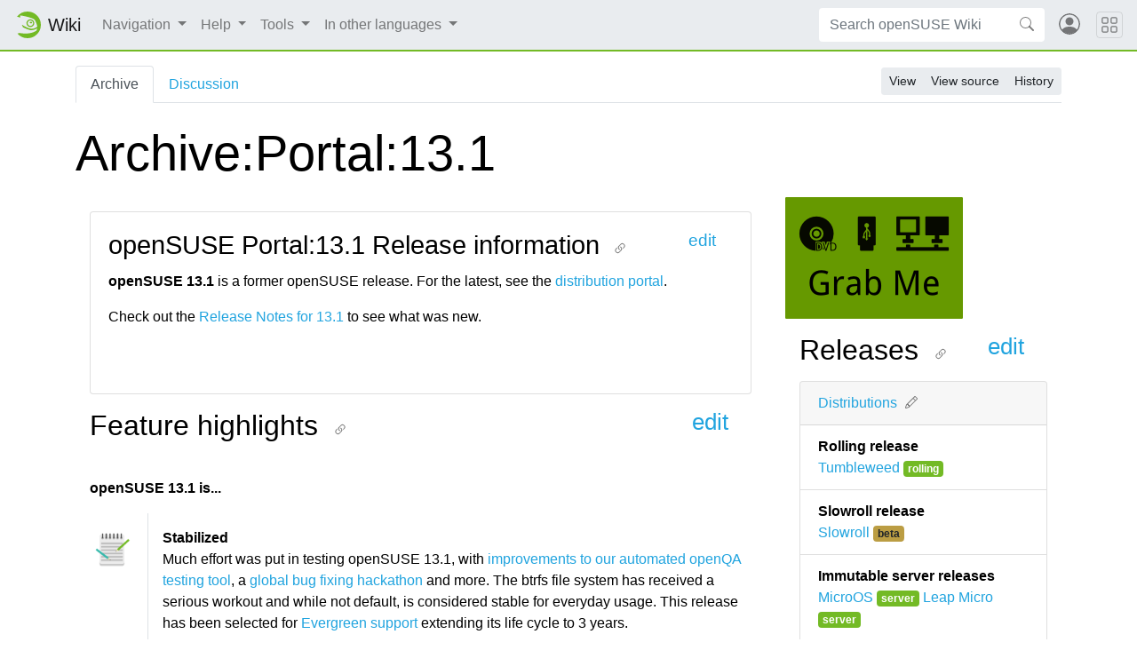

--- FILE ---
content_type: text/html; charset=UTF-8
request_url: https://en.opensuse.org/Archive:Portal:13.1
body_size: 10938
content:
<!DOCTYPE html>
<html class="client-nojs" lang="en" dir="ltr">
<head>
<meta charset="UTF-8"/>
<title>Archive:Portal:13.1 - openSUSE Wiki</title>
<script>document.documentElement.className="client-js";RLCONF={"wgBreakFrames":!1,"wgSeparatorTransformTable":["",""],"wgDigitTransformTable":["",""],"wgDefaultDateFormat":"dmy","wgMonthNames":["","January","February","March","April","May","June","July","August","September","October","November","December"],"wgRequestId":"b47693024735adb91946c940","wgCSPNonce":!1,"wgCanonicalNamespace":"Archive","wgCanonicalSpecialPageName":!1,"wgNamespaceNumber":104,"wgPageName":"Archive:Portal:13.1","wgTitle":"Portal:13.1","wgCurRevisionId":189998,"wgRevisionId":189998,"wgArticleId":9970,"wgIsArticle":!0,"wgIsRedirect":!1,"wgAction":"view","wgUserName":null,"wgUserGroups":["*"],"wgCategories":["Applications","Distribution history","13.1"],"wgPageContentLanguage":"en","wgPageContentModel":"wikitext","wgRelevantPageName":"Archive:Portal:13.1","wgRelevantArticleId":9970,"wgIsProbablyEditable":!1,"wgRelevantPageIsProbablyEditable":!1,"wgRestrictionEdit":[],"wgRestrictionMove":[]};RLSTATE={
"site.styles":"ready","noscript":"ready","user.styles":"ready","user":"ready","user.options":"loading"};RLPAGEMODULES=["site","mediawiki.page.ready"];</script>
<script>(RLQ=window.RLQ||[]).push(function(){mw.loader.implement("user.options@1hzgi",function($,jQuery,require,module){/*@nomin*/mw.user.tokens.set({"patrolToken":"+\\","watchToken":"+\\","csrfToken":"+\\"});
});});</script>
<script async="" src="/load.php?lang=en&amp;modules=startup&amp;only=scripts&amp;raw=1&amp;skin=chameleon"></script>
<link rel="stylesheet" href="https://static.opensuse.org/chameleon-3.0/dist/css/chameleon.css"/><link rel="stylesheet" href="https://static.opensuse.org/chameleon-3.0/dist/css/chameleon-wiki.css"/>
<meta name="ResourceLoaderDynamicStyles" content=""/>
<link rel="stylesheet" href="/load.php?lang=en&amp;modules=site.styles&amp;only=styles&amp;skin=chameleon"/>
<meta name="generator" content="MediaWiki 1.37.6"/>
<meta name="format-detection" content="telephone=no"/>
<meta name="viewport" content="width=device-width, initial-scale=1"/>
<link rel="apple-touch-icon" href="https://static.opensuse.org/favicon-192.png"/>
<link rel="shortcut icon" href="https://static.opensuse.org/favicon.ico"/>
<link rel="search" type="application/opensearchdescription+xml" href="/opensearch_desc.php" title="openSUSE Wiki (en)"/>
<link rel="EditURI" type="application/rsd+xml" href="https://en.opensuse.org/api.php?action=rsd"/>
<link rel="license" href="https://www.gnu.org/licenses/fdl-1.2.html"/>
<link rel="alternate" type="application/atom+xml" title="openSUSE Wiki Atom feed" href="/index.php?title=Special:RecentChanges&amp;feed=atom"/>
</head>
<body class="mediawiki ltr sitedir-ltr mw-hide-empty-elt ns-104 ns-subject page-Archive_Portal_13_1 rootpage-Archive_Portal_13_1 skin-chameleon action-view">
<!-- Navbar -->
<nav class="navbar navbar-expand-md sticky-top noprint">
    <a class="navbar-brand" href="/">
		<img src="https://static.opensuse.org/favicon.svg" class="d-inline-block align-top" alt="🦎" title="openSUSE" width="30" height="30">
		<span class="l10n" data-msg-id="wiki">Wiki</span>
    </a>

    <button class="navbar-toggler" type="button" data-toggle="collapse" data-target="#navbar-collapse"><svg width="1em" height="1em" viewBox="0 0 16 16" fill="currentColor" xmlns="http://www.w3.org/2000/svg"><path fill-rule="evenodd" d="M2.5 11.5A.5.5 0 0 1 3 11h10a.5.5 0 0 1 0 1H3a.5.5 0 0 1-.5-.5zm0-4A.5.5 0 0 1 3 7h10a.5.5 0 0 1 0 1H3a.5.5 0 0 1-.5-.5zm0-4A.5.5 0 0 1 3 3h10a.5.5 0 0 1 0 1H3a.5.5 0 0 1-.5-.5z"></path></svg></button>

    <div id="navbar-collapse" class="collapse navbar-collapse">
        <ul class="navbar-nav mr-auto">
            
<!-- Navigation -->
<li class="nav-item dropdown">
    <a class="nav-link dropdown-toggle" data-toggle="dropdown" href="#" >
		Navigation	</a>
            <div class="dropdown-menu">
			<a href="/Main_Page" id="n-Home" class="dropdown-item">Home</a><a href="/Portal:Project" id="n-Project" class="dropdown-item">Project</a><a href="/Portal:Distribution" id="n-Distribution" class="dropdown-item">Distribution</a><a href="/Portal:Support" id="n-Support" class="dropdown-item">Support</a><a href="/openSUSE:Communication_channels" id="n-Contact" class="dropdown-item">Contact</a><a href="/openSUSE:Category_browse" id="n-Site-map" class="dropdown-item">Site map</a>                    </div>
    </li>

<!-- /Navigation -->

<!-- Help -->
<li class="nav-item dropdown">
    <a class="nav-link dropdown-toggle" data-toggle="dropdown" href="#" >
		Help	</a>
            <div class="dropdown-menu">
			<a href="/Portal:Wiki" id="n-Wiki" class="dropdown-item">Wiki</a><a href="/Help:Concept" id="n-Create-a-Page" class="dropdown-item">Create a Page</a><a href="/Help:Editing" id="n-Change-a-Page" class="dropdown-item">Change a Page</a><a href="/Help:Search" id="n-Find-a-Page" class="dropdown-item">Find a Page</a>                    </div>
    </li>

<!-- /Help -->

<!-- TOOLBOX -->
<li class="nav-item dropdown">
    <a class="nav-link dropdown-toggle" data-toggle="dropdown" href="#" >
		Tools	</a>
            <div class="dropdown-menu">
			<a href="/Special:WhatLinksHere/Archive:Portal:13.1" id="t-whatlinkshere" class="dropdown-item" title="A list of all wiki pages that link here [j]" accesskey="j">What links here</a><a href="/Special:RecentChangesLinked/Archive:Portal:13.1" id="t-recentchangeslinked" rel="nofollow" class="dropdown-item" title="Recent changes in pages linked from this page [k]" accesskey="k">Related changes</a><a href="/Special:SpecialPages" id="t-specialpages" class="dropdown-item" title="A list of all special pages [q]" accesskey="q">Special pages</a><a href="javascript:print();" id="t-print" rel="alternate" class="dropdown-item" title="Printable version of this page [p]" accesskey="p">Printable version</a><a href="/index.php?title=Archive:Portal:13.1&amp;oldid=189998" id="t-permalink" class="dropdown-item" title="Permanent link to this revision of the page">Permanent link</a><a href="/index.php?title=Archive:Portal:13.1&amp;action=info" id="t-info" class="dropdown-item" title="More information about this page">Page information</a>                    </div>
    </li>

<!-- /TOOLBOX -->

<!-- LANGUAGES -->
<li class="nav-item dropdown">
    <a class="nav-link dropdown-toggle" data-toggle="dropdown" href="#" >
		In other languages	</a>
            <div class="dropdown-menu">
			<a href="http://cs.opensuse.org/Archive:Portal:13.1" title="Archive:Portal:13.1 – čeština" class="dropdown-item" link-class="interlanguage-link-target" lang="cs" hreflang="cs">Čeština</a><a href="http://de.opensuse.org/Archive:Portal:13.1" title="Archive:Portal:13.1 – Deutsch" class="dropdown-item" link-class="interlanguage-link-target" lang="de" hreflang="de">Deutsch</a><a href="http://el.opensuse.org/Archive:Portal:13.1" title="Archive:Portal:13.1 – Ελληνικά" class="dropdown-item" link-class="interlanguage-link-target" lang="el" hreflang="el">Ελληνικά</a><a href="http://es.opensuse.org/Archive:Portal:13.1" title="Archive:Portal:13.1 – español" class="dropdown-item" link-class="interlanguage-link-target" lang="es" hreflang="es">Español</a><a href="http://fr.opensuse.org/Archive:Portal:13.1" title="Archive:Portal:13.1 – français" class="dropdown-item" link-class="interlanguage-link-target" lang="fr" hreflang="fr">Français</a><a href="http://is.opensuse.org/Archive:Portal:13.1" title="Archive:Portal:13.1 – íslenska" class="dropdown-item" link-class="interlanguage-link-target" lang="is" hreflang="is">Íslenska</a><a href="http://it.opensuse.org/Archive:Portal:13.1" title="Archive:Portal:13.1 – italiano" class="dropdown-item" link-class="interlanguage-link-target" lang="it" hreflang="it">Italiano</a><a href="http://hu.opensuse.org/Archive:Portal:13.1" title="Archive:Portal:13.1 – magyar" class="dropdown-item" link-class="interlanguage-link-target" lang="hu" hreflang="hu">Magyar</a><a href="http://nl.opensuse.org/Archive:Portal:13.1" title="Archive:Portal:13.1 – Nederlands" class="dropdown-item" link-class="interlanguage-link-target" lang="nl" hreflang="nl">Nederlands</a><a href="http://pl.opensuse.org/Archive:Portal:13.1" title="Archive:Portal:13.1 – polski" class="dropdown-item" link-class="interlanguage-link-target" lang="pl" hreflang="pl">Polski</a><a href="http://pt.opensuse.org/Archive:Portal:13.1" title="Archive:Portal:13.1 – português" class="dropdown-item" link-class="interlanguage-link-target" lang="pt" hreflang="pt">Português</a><a href="http://ru.opensuse.org/Archive:Portal:13.1" title="Archive:Portal:13.1 – русский" class="dropdown-item" link-class="interlanguage-link-target" lang="ru" hreflang="ru">Русский</a><a href="http://fi.opensuse.org/Archive:Portal:13.1" title="Archive:Portal:13.1 – suomi" class="dropdown-item" link-class="interlanguage-link-target" lang="fi" hreflang="fi">Suomi</a><a href="http://sv.opensuse.org/Archive:Portal:13.1" title="Archive:Portal:13.1 – svenska" class="dropdown-item" link-class="interlanguage-link-target" lang="sv" hreflang="sv">Svenska</a><a href="http://tr.opensuse.org/Archive:Portal:13.1" title="Archive:Portal:13.1 – Türkçe" class="dropdown-item" link-class="interlanguage-link-target" lang="tr" hreflang="tr">Türkçe</a><a href="http://vi.opensuse.org/Archive:Portal:13.1" title="Archive:Portal:13.1 – Tiếng Việt" class="dropdown-item" link-class="interlanguage-link-target" lang="vi" hreflang="vi">Tiếng Việt</a><a href="http://ja.opensuse.org/Archive:Portal:13.1" title="Archive:Portal:13.1 – 日本語" class="dropdown-item" link-class="interlanguage-link-target" lang="ja" hreflang="ja">日本語</a><a href="http://zh.opensuse.org/Archive:Portal:13.1" title="Archive:Portal:13.1 – 中文" class="dropdown-item" link-class="interlanguage-link-target" lang="zh" hreflang="zh">中文</a><a href="http://zh-tw.opensuse.org/Archive:Portal:13.1" title="Archive:Portal:13.1 – 中文（台灣）" class="dropdown-item" link-class="interlanguage-link-target" lang="zh-Hant-TW" hreflang="zh-Hant-TW">中文（台灣）</a>                    </div>
    </li>

<!-- /LANGUAGES -->
		</ul>

		<form action="/index.php" id="searchform" class="form-inline mr-md-2">
	<div class="input-group">
		<input type="search" name="search" placeholder="Search openSUSE Wiki" autocapitalize="sentences" title="Search openSUSE Wiki [f]" accesskey="f" id="searchInput" class="form-control" style="border: 0;"/>		<div class="input-group-append">
			<button class="btn btn-secondary" type="submit">
				<svg class="bi bi-search" width="1em" height="1em" viewBox="0 0 16 16" fill="currentColor" xmlns="http://www.w3.org/2000/svg">
					<path fill-rule="evenodd" d="M10.442 10.442a1 1 0 0 1 1.415 0l3.85 3.85a1 1 0 0 1-1.414 1.415l-3.85-3.85a1 1 0 0 1 0-1.415z"/>
					<path fill-rule="evenodd" d="M6.5 12a5.5 5.5 0 1 0 0-11 5.5 5.5 0 0 0 0 11zM13 6.5a6.5 6.5 0 1 1-13 0 6.5 6.5 0 0 1 13 0z"/>
				</svg>
			</button>
		</div>
	</div>
</form>

		<ul id="user-menu" class="navbar-nav">
			<!-- User Menu -->
							<li class="nav-item">
					<a id="login-modal-toggle" class="nav-link" href="#" data-toggle="modal" data-target="#login-modal" title="Log in">
					<svg class="avatar" viewBox="0 0 16 16" fill="currentColor" xmlns="http://www.w3.org/2000/svg">
						<path d="M13.468 12.37C12.758 11.226 11.195 10 8 10s-4.757 1.225-5.468 2.37A6.987 6.987 0 0 0 8 15a6.987 6.987 0 0 0 5.468-2.63z"/>
						<path fill-rule="evenodd" d="M8 9a3 3 0 1 0 0-6 3 3 0 0 0 0 6z"/>
						<path fill-rule="evenodd" d="M8 1a7 7 0 1 0 0 14A7 7 0 0 0 8 1zM0 8a8 8 0 1 1 16 0A8 8 0 0 1 0 8z"/>
					</svg>
						<span class="d-md-none">Log in</span>
					</a>
				</li>
					</ul>
    </div>

	<button class="navbar-toggler megamenu-toggler" type="button" data-toggle="collapse" data-target="#megamenu" aria-expanded="true">
		<svg class="bi bi-grid" width="1em" height="1em" viewBox="0 0 16 16" fill="currentColor" xmlns="http://www.w3.org/2000/svg">
			<path fill-rule="evenodd" d="M1 2.5A1.5 1.5 0 0 1 2.5 1h3A1.5 1.5 0 0 1 7 2.5v3A1.5 1.5 0 0 1 5.5 7h-3A1.5 1.5 0 0 1 1 5.5v-3zM2.5 2a.5.5 0 0 0-.5.5v3a.5.5 0 0 0 .5.5h3a.5.5 0 0 0 .5-.5v-3a.5.5 0 0 0-.5-.5h-3zm6.5.5A1.5 1.5 0 0 1 10.5 1h3A1.5 1.5 0 0 1 15 2.5v3A1.5 1.5 0 0 1 13.5 7h-3A1.5 1.5 0 0 1 9 5.5v-3zm1.5-.5a.5.5 0 0 0-.5.5v3a.5.5 0 0 0 .5.5h3a.5.5 0 0 0 .5-.5v-3a.5.5 0 0 0-.5-.5h-3zM1 10.5A1.5 1.5 0 0 1 2.5 9h3A1.5 1.5 0 0 1 7 10.5v3A1.5 1.5 0 0 1 5.5 15h-3A1.5 1.5 0 0 1 1 13.5v-3zm1.5-.5a.5.5 0 0 0-.5.5v3a.5.5 0 0 0 .5.5h3a.5.5 0 0 0 .5-.5v-3a.5.5 0 0 0-.5-.5h-3zm6.5.5A1.5 1.5 0 0 1 10.5 9h3a1.5 1.5 0 0 1 1.5 1.5v3a1.5 1.5 0 0 1-1.5 1.5h-3A1.5 1.5 0 0 1 9 13.5v-3zm1.5-.5a.5.5 0 0 0-.5.5v3a.5.5 0 0 0 .5.5h3a.5.5 0 0 0 .5-.5v-3a.5.5 0 0 0-.5-.5h-3z"/>
		</svg>
	</button>
</nav>

<div id="megamenu" class="megamenu collapse"></div>

<!-- Main Wrap -->
<div id="main-wrap" class="main-wrap">
	<div class="container">
		<div class="row">
			<div id="main" class="col-12">
				<!-- Page Header -->
<header id="mw-head" class="my-3 noprint">

<!-- Tabs for talk page and language variants -->
<ul id="namespaces" class="nav nav-tabs">
			<li class="nav-item">
			<a class="nav-link active" href="/Archive:Portal:13.1" >
				Archive			</a>
		</li>
			<li class="nav-item">
			<a class="nav-link " href="/index.php?title=Archive_Talk:Portal:13.1&amp;action=edit&amp;redlink=1"  title="Discussion about the content page [t]" accesskey="t">
				Discussion			</a>
		</li>
		</ul>

<!-- Page Actions -->
	<div id="actions" class="btn-toolbar d-flex flex-row-reverse" role="toolbar" aria-label="Toolbar with button groups">
		<div class="btn-group btn-group-sm" role="group">
							<a class="btn btn-secondary" href="/Archive:Portal:13.1" >View</a>
							<a class="btn btn-secondary" href="/index.php?title=Archive:Portal:13.1&amp;action=edit"  title="This page is protected.&#10;You can view its source [e]" accesskey="e">View source</a>
							<a class="btn btn-secondary" href="/index.php?title=Archive:Portal:13.1&amp;action=history"  title="Past revisions of this page [h]" accesskey="h">History</a>
								</div>
	</div>
</header>
<!-- /header -->
				<!-- content -->
<main id="content" class="mw-body mb-5">
	<a id="top"></a>
	<div id="mw-js-message" style="display:none;"></div>
		<!-- firstHeading -->
	<h1 id="firstHeading" class="firstHeading display-4 my-3">
		<span dir="auto">Archive:Portal:13.1</span>
	</h1>
	<!-- /firstHeading -->
	<!-- bodyContent -->
	<div id="bodyContent">
						<!-- subtitle -->
		<div id="contentSub"></div>
		<!-- /subtitle -->
								<!-- jumpto -->
		<div id="jump-to-nav" class="mw-jump">
			Jump to: <a href="#mw-head">navigation</a>,
			<a href="#p-search">search</a>
		</div>
		<!-- /jumpto -->
				<!-- bodycontent -->
		<div id="mw-content-text" class="mw-body-content mw-content-ltr" lang="en" dir="ltr"><div class="mw-parser-output"><div class="grid_11" style="width:70%; float:left">
<div class="box single-margin">
<h2 class="box-header"><span id="openSUSE_Portal:13.1_Release_information.0Aedit"></span><span class="mw-headline" id="openSUSE_Portal:13.1_Release_information_edit"><big>openSUSE Portal:13.1 Release information</big>
<span class="box-header-span"><a rel="nofollow" class="external text" href="https://en.opensuse.org/index.php?title=Archive:Portal:13.1/Intro&amp;action=edit">edit</a></span></span></h2>
<p><b>openSUSE 13.1</b> is a former openSUSE release. For the latest, see the <a href="/Portal:Distribution" title="Portal:Distribution">distribution portal</a>.
</p><p>Check out the <a rel="nofollow" class="external text" href="http://www.suse.com/releasenotes/i386/openSUSE/13.1/">Release Notes for 13.1</a> to see what was new.
</p><p><br />
</p>
<div class="noprint box-footer"><b></b></div>
</div>
<div class="box single-margin">
<h2 class="box-header"><span id="Feature_highlights.0Aedit"></span><span class="mw-headline" id="Feature_highlights_edit">Feature highlights
<span class="box-header-span"><a rel="nofollow" class="external text" href="https://en.opensuse.org/index.php?title=Archive:Portal:13.1/Features&amp;action=edit">edit</a></span></span></h2>
<p><br />
<b>openSUSE 13.1 is...</b>
</p>
<div class="row">
<div class="col-auto p-3"><img alt="Icon-wiki.png" src="/images/3/30/Icon-wiki.png" decoding="async" width="48" height="48" /></div>
<div class="p-3 col border border-top-0 border-bottom-0 border-right-0"><b>Stabilized</b><br />
Much effort was put in testing openSUSE 13.1, with <a rel="nofollow" class="external text" href="https://lizards.opensuse.org/2013/06/06/openqa-in-opensuse/">improvements to our automated openQA testing tool</a>, a <a rel="nofollow" class="external text" href="https://news.opensuse.org/2013/10/15/betapizza-hackaton-results/">global bug fixing hackathon</a> and more. The btrfs file system has received a serious workout and while not default, is considered stable for everyday usage. This release has been selected for <a rel="nofollow" class="external text" href="https://news.opensuse.org/2013/08/26/upcoming-opensuse-13-1-will-be-kept-evergreen/">Evergreen support</a> extending its life cycle to 3 years.</div> 
<div style="clear:left"></div> 
</div>
<div class="row">
<div class="col-auto p-3"><img alt="Icon-network.png" src="/images/7/7e/Icon-network.png" decoding="async" width="48" height="48" /></div>
<div class="p-3 col border border-top-0 border-bottom-0 border-right-0"><b>Networked</b>
This release introduces the latest OpenStack Havana with almost 400 new features; web server admins will appreciate the latest Apache, MySQL and MariaDB updates. Web developers benefit from an updated Ruby 2.0 on Rails 4 with improvements from core classes to better caching in the Rails framework; and the latest php 5.4.2 comes with a built-in testing server. End users can now mount Amazon S3 buckets as local file systems and use much improved Samba 4.1 with better Windows domains support.</div> 
<div style="clear:left"></div> 
</div>
<div class="row">
<div class="col-auto p-3"><img alt="Icon-distribution.png" src="/images/d/d0/Icon-distribution.png" decoding="async" width="48" height="50" /></div>
<div class="p-3 col border border-top-0 border-bottom-0 border-right-0"><b>Evolved</b><br />
openSUSE moves forward with AArch64, making openSUSE ready for development on the upcoming generation of 64bit ARM devices. 32bit ARM support has been heavily improved and a special Raspberry Pi build for openSUSE is available. This release also delivers GCC 4.8 with new error reporting abilities, the latest glibc supporting AArch64, C11 and Intel TSX Lock Elision, the new SDL2 and Qt 5.1, bringing QML and C++11 features to developers.</div> 
<div style="clear:left"></div> 
</div>
<div class="row">
<div class="col-auto p-3"><img alt="Icon-cleanup.png" src="/images/6/6a/Icon-cleanup.png" decoding="async" width="48" height="48" /></div>
<div class="p-3 col border border-top-0 border-bottom-0 border-right-0"><b>Polished</b><br />
openSUSE 13.1 comes with much improved font hinting thanks to the new font engine in Freetype 2.5. YaST has been ported to Ruby, opening contribution up to a large number of skilled developers. In this release, ActiveDoc replaces doc.opensuse.org and the majority of packaged documents in openSUSE, lowering the barrier to contribution.</div> 
<div style="clear:left"></div> 
</div>
<div class="row">
<div class="col-auto p-3"><img alt="Preferences-system-performance.png" src="/images/d/da/Preferences-system-performance.png" decoding="async" width="48" height="48" /></div>
<div class="p-3 col border border-top-0 border-bottom-0 border-right-0"><b>Faster</b><br />
New is accelerated video with VDPAU support in MESA and an optimized version of glibc for 32bit systems. Linux 3.11 includes work on <a rel="nofollow" class="external text" href="http://git.kernel.org/cgit/linux/kernel/git/torvalds/linux.git/commit/?id=75485363ce8552698bfb9970d901f755d5713cca">'page reclaim'</a>, maintaining performance during disk operations.</div> 
<div style="clear:left"></div> 
</div>
<div class="row">
<div class="col-auto p-3"><img alt="Icon-feature.png" src="/images/8/84/Icon-feature.png" decoding="async" width="48" height="48" /></div>
<div class="p-3 col border border-top-0 border-bottom-0 border-right-0"><b>Feature-full</b><br />
Desktop users will appreciate the Android devices integration in the KDE file manager, shell and in music player Amarok. Artists have to try out the new Krita improvements with textured painting, greyscale masks &amp; selections and more. GNOME Shell introduces a redesign of the system status bar and Header Bars in many applications, making better use of screen space. Enlightenment now also has an openSUSE theme.</div> 
<div style="clear:left"></div> 
</div>
<div class="row">
<div class="col-auto p-3"><img alt="Icon-new.png" src="/images/6/66/Icon-new.png" decoding="async" width="48" height="48" /></div>
<div class="p-3 col border border-top-0 border-bottom-0 border-right-0"><b>Innovative</b><br />
This release comes with a number of experimental technologies to try out. This includes preliminary Wayland support with Weston compositor in GNOME Shell and KDE Plasma Desktop as well as improved support for Ultra high-resolution in applications and shells. New is also the LightDM KDE greeter and a plasma NetworkManagement applet for testing.</div> 
<div style="clear:left"></div> 
</div>
<p><br />
</p>
<div class="noprint box-footer"><b><a href="/Features" class="mw-redirect" title="Features">Read more...</a></b></div>
</div>
<div class="box single-margin">
<h2 class="box-header"><span id="In_detail.0Aedit"></span><span class="mw-headline" id="In_detail_edit">In detail
<span class="box-header-span"><a rel="nofollow" class="external text" href="https://en.opensuse.org/index.php?title=Archive:Portal:13.1/Resources&amp;action=edit">edit</a></span></span></h2>
<div class="subcolumns">
 <div class="c33l">
  <div class="subcl">
<div class="row">
<div class="col-auto p-3"><img alt="Icon-new.png" src="/images/6/66/Icon-new.png" decoding="async" width="48" height="48" /></div>
<div class="p-3 col border border-top-0 border-bottom-0 border-right-0">
<p><b>Discover</b>
</p>
<ul><li><a href="/Archive:Features_13.1" title="Archive:Features 13.1">Feature list</a> · Technical overview of the updates and changes in openSUSE 13.1</li>
<li><a href="/Archive:Screenshots_13.1" title="Archive:Screenshots 13.1">Screenshots</a> · See what this release looks like</li>
<li><a href="/Hardware_requirements" title="Hardware requirements">Hardware requirements</a> · What it takes to run 13.1</li>
<li><a href="/Archive:Media_layout_13.1" title="Archive:Media layout 13.1">Contents</a> · The contents of the various release media</li>
<li><a rel="nofollow" class="external text" href="http://www.suse.de/relnotes/i386/openSUSE/13.1/RELEASE-NOTES.en.html">Release notes</a> · Important last minute changes to the release</li>
<li><a href="/Archive:In_the_press_13.1" class="mw-redirect" title="Archive:In the press 13.1">Reception</a> · See what the press has to say about this release</li></ul>
</div> 
<div style="clear:left"></div> 
</div>
  </div>
 </div>
 <div class="c33l">
  <div class="subc">
<div class="row">
<div class="col-auto p-3"><img alt="Icon-help.png" src="/images/8/87/Icon-help.png" decoding="async" width="48" height="48" /></div>
<div class="p-3 col border border-top-0 border-bottom-0 border-right-0">
<p><b>Documentation</b>
</p>
<ul><li><a href="/Portal:Installation" title="Portal:Installation">Installation</a> · Learn about installing openSUSE in various ways</li>
<li><a href="/openSUSE:Most_annoying_bugs" title="openSUSE:Most annoying bugs">Most annoying bugs</a> · Find out about known issues and common problems</li>
<li><a rel="nofollow" class="external text" href="http://activedoc.opensuse.org/">Manuals</a> · Read or download the latest edition of the openSUSE books</li>
<li><a href="/openSUSE:Submitting_bug_reports" title="openSUSE:Submitting bug reports">Help out</a> · File a Bugreport</li></ul>
</div> 
<div style="clear:left"></div> 
</div>
  </div>
 </div>
 <div class="c32r">
  <div class="subcr">
<div class="row">
<div class="col-auto p-3"><img alt="Icon-community.png" src="/images/e/e3/Icon-community.png" decoding="async" width="48" height="38" /></div>
<div class="p-3 col border border-top-0 border-bottom-0 border-right-0">
<p><b>Spread</b>
</p>
<ul><li><a href="/openSUSE:Launch_parties" title="openSUSE:Launch parties">Go wild!</a> · Meet up with the openSUSE Community and celebrate the release</li>
<li><a href="/openSUSE:Buttons_and_banners" title="openSUSE:Buttons and banners">Buttons and banners</a> · Sticker the world!</li>
<li><a href="/openSUSE:Presentations" title="openSUSE:Presentations">Presentations</a> · Spread the word</li>
<li><a href="/Archive:Release_announcement_13.1" title="Archive:Release announcement 13.1">Release announcement</a> · Public release announcement</li>
<li><a rel="nofollow" class="external text" href="https://github.com/openSUSE/Press-Kit/raw/master/13.1/English/Press_Kit_Documents.zip">Press kit</a> · Review/Write about it</li></ul>
</div> 
<div style="clear:left"></div> 
</div>
  </div>
 </div>
</div>
<div class="noprint box-footer"><b></b></div>
</div>
</div><div class="grid_5" style="width:28%; float:right">
<p><a href="http://software.opensuse.org/131/en" rel="nofollow"><img alt="Get it.png" src="/images/d/d9/Get_it.png" decoding="async" width="200" height="137" /></a>
</p>
<div class="box single-margin">
<h2 class="box-header"><span id="Releases.0Aedit"></span><span class="mw-headline" id="Releases_edit">Releases
<span class="box-header-span"><a rel="nofollow" class="external text" href="https://en.opensuse.org/index.php?title=Portal:Distribution/Releases&amp;action=edit">edit</a></span></span></h2>
<div class="card mb-5">
<div class="card-header"><a href="/Portal:Distribution" title="Portal:Distribution">Distributions</a><span class="mw-editsection"><a rel="nofollow" class="external text" href="https://en.opensuse.org/index.php?title=Portal:Distribution/Releases&amp;action=edit">Edit</a></span></div>
<ul class="list-group list-group-flush m-0">
<li class="list-group-item"><b>Rolling release</b><br /><a href="/Portal:Tumbleweed" title="Portal:Tumbleweed">Tumbleweed</a> <div class="badge badge-success" style="">rolling</div></li>
<li class="list-group-item"><b>Slowroll release</b><br /><a href="/Portal:Slowroll" title="Portal:Slowroll">Slowroll</a> <div class="badge badge-warning" style="">beta</div></li>
<li class="list-group-item"><b>Immutable server releases</b><br /><a href="/Portal:MicroOS" title="Portal:MicroOS">MicroOS</a> <div class="badge badge-success" style="">server</div> <a href="/Portal:Leap_Micro" title="Portal:Leap Micro">Leap Micro</a> <div class="badge badge-success" style="">server</div></li>
<li class="list-group-item"><b>Immutable desktop releases</b><br /><a href="/Portal:Aeon" title="Portal:Aeon">Aeon</a> <div class="badge badge-warning" style="">beta</div> <a href="/Portal:Kalpa" title="Portal:Kalpa">Kalpa</a> <div class="badge badge-warning" style="">alpha</div></li>
<li class="list-group-item"><b>Latest regular release</b><br /><a href="/Portal:16.0" title="Portal:16.0">Leap 16.0</a> <div class="badge badge-success" style="">stable</div></li>
<li class="list-group-item"><b>Old regular release</b><br /><a href="/Portal:15.6" title="Portal:15.6">Leap 15.6</a> <div class="badge badge-warning" style="">old stable</div></li>
</ul>
<div class="card-footer"><a href="/Derivatives" title="Derivatives">More about derivatives</a></div>
</div>
<div class="noprint box-footer"><b><a href="/Portal:Distribution" title="Portal:Distribution">More...</a></b></div>
</div>
<div class="card mb-5">
<div class="card-header">Screenshots</div>
<div class="card-body"><a href="/index.php?title=Archive:Portal:13.1/Screenshots/3&amp;action=edit&amp;redlink=1" class="new" title="Archive:Portal:13.1/Screenshots/3 (page does not exist)">Archive:Portal:13.1/Screenshots/3</a></div>
<div class="card-footer"><a href="/index.php?title=Archive:Portal:13.1/Screenshots&amp;action=edit&amp;redlink=1" class="new" title="Archive:Portal:13.1/Screenshots (page does not exist)">More pictures...</a></div>
</div>
<div class="box single-margin">
<h2 class="box-header"><span id="Few_Applications.0Aedit"></span><span class="mw-headline" id="Few_Applications_edit">Few Applications
<span class="box-header-span"><a rel="nofollow" class="external text" href="https://en.opensuse.org/index.php?title=Applications&amp;action=edit">edit</a></span></span></h2>
<p>This is an list of all featured applications provided by openSUSE.
</p>
<h2><span id="Web_.26_Internet"></span><span class="mw-headline" id="Web_&amp;_Internet">Web &amp; Internet</span></h2>
<h3><span class="mw-headline" id="Web_Browser">Web Browser</span></h3>
<p>Full-feature and extendable:
</p>
<ul><li><a href="/Firefox" title="Firefox">Firefox</a> is the default browser of openSUSE. Good choice for privacy and customization.</li>
<li><a href="/Chromium" title="Chromium">Chromium</a> is the open source version of Chrome.</li>
<li><a href="/index.php?title=Tor_browser&amp;action=edit&amp;redlink=1" class="new" title="Tor browser (page does not exist)">Tor browser</a> can protect you tracking, surveillance and censorship.</li></ul>
<p>Light weight:
</p>
<ul><li><a href="/index.php?title=Falkon&amp;action=edit&amp;redlink=1" class="new" title="Falkon (page does not exist)">Falkon</a> is a simple and easy to use browser from KDE with built-in ad blocker.</li>
<li><a href="/index.php?title=Midori&amp;action=edit&amp;redlink=1" class="new" title="Midori (page does not exist)">Midori</a> is a very light weight browser, perfect for old and low end hardware.</li>
<li><a href="/index.php?title=Lynx&amp;action=edit&amp;redlink=1" class="new" title="Lynx (page does not exist)">Lynx</a> is a text browser running in console.</li></ul>
<h3><span class="mw-headline" id="BitTorrent">BitTorrent</span></h3>
<div class="alert alert-warning" style="overflow:auto;">Please only use BitTorrent for legal purpose.</div>
<ul><li><a href="/QBittorrent" title="QBittorrent">qBittorrent</a> is a nice Qt BitTorrent client with powerful search plugin system.</li>
<li><a href="/Transmission" title="Transmission">Transmission</a> provides both GTK+ and Qt user interface. It also has web and terminal clients for remote control.</li>
<li><a href="/index.php?title=WebTorrent_Desktop&amp;action=edit&amp;redlink=1" class="new" title="WebTorrent Desktop (page does not exist)">WebTorrent Desktop</a> can play video/audio torrents, without waiting for full download.</li></ul>
<h3><span class="mw-headline" id="Instant_Messaging">Instant Messaging</span></h3>
<ul><li><a href="/index.php?title=Telegram_Desktop&amp;action=edit&amp;redlink=1" class="new" title="Telegram Desktop (page does not exist)">Telegram Desktop</a></li>
<li><a href="/Element" title="Element">Element</a></li></ul>
<h2><span class="mw-headline" id="Games">Games</span></h2>
<h3><span class="mw-headline" id="Game_Manager">Game Manager</span></h3>
<ul><li><a href="/Lutris" title="Lutris">Lutris</a></li>
<li><a href="/Steam" title="Steam">Steam</a></li>
<li><a href="/RetroArch" title="RetroArch">RetroArch</a></li></ul>
<h3><span class="mw-headline" id="Windows_Compatible_Layer">Windows Compatible Layer</span></h3>
<ul><li><a href="/Wine" title="Wine">Wine</a></li></ul>
<h3><span class="mw-headline" id="Emulators">Emulators</span></h3>
<p>PlayStation 1:
</p>
<ul><li><a href="/index.php?title=PCSXR&amp;action=edit&amp;redlink=1" class="new" title="PCSXR (page does not exist)">PCSXR</a></li></ul>
<p>PlayStation 2:
</p>
<ul><li><a href="/PCSX2" title="PCSX2">PCSX2</a></li></ul>
<p>PlayStation 3:
</p>
<ul><li><a href="/RPCS3" title="RPCS3">RPCS3</a></li></ul>
<h3><span class="mw-headline" id="Minecraft-like">Minecraft-like</span></h3>
<ul><li><a href="/index.php?title=Minetest&amp;action=edit&amp;redlink=1" class="new" title="Minetest (page does not exist)">Minetest</a></li></ul>
<div class="noprint box-footer"><b></b></div>
</div>
</div>
<p><br style="clear: both;" />
</p>
<!-- 
NewPP limit report
Cached time: 20251122002704
Cache expiry: 86400
Reduced expiry: false
Complications: []
CPU time usage: 0.049 seconds
Real time usage: 0.074 seconds
Preprocessor visited node count: 506/1000000
Post‐expand include size: 21083/2097152 bytes
Template argument size: 5898/2097152 bytes
Highest expansion depth: 16/40
Expensive parser function count: 0/100
Unstrip recursion depth: 0/20
Unstrip post‐expand size: 0/5000000 bytes
-->
<!--
Transclusion expansion time report (%,ms,calls,template)
100.00%   42.878      1 -total
 29.12%   12.488      1 Template:Random_portal_component
 24.41%   10.467      1 Template:Rand
 17.25%    7.395      1 Archive:Portal:13.1/Features
 13.61%    5.835      1 Applications
 12.84%    5.506      1 Portal:Distribution/Releases
  9.47%    4.062      1 Archive:Portal:13.1/Resources
  8.68%    3.722      2 Template:Mod
  7.70%    3.302      1 Archive:Portal:13.1/Intro
  6.77%    2.905     10 Template:Point_here
-->

<!-- Saved in parser cache with key wiki_en:pcache:idhash:9970-0!canonical and timestamp 20251122002704 and revision id 189998. Serialized with JSON.
 -->
</div></div>		<!-- /bodycontent -->
				<!-- printfooter -->
		<div class="printfooter d-none">
			Retrieved from "<a dir="ltr" href="https://en.opensuse.org/index.php?title=Archive:Portal:13.1&amp;oldid=189998">https://en.opensuse.org/index.php?title=Archive:Portal:13.1&amp;oldid=189998</a>"		</div>
		<!-- /printfooter -->
						<!-- catlinks -->
		<div id="catlinks" class="catlinks" data-mw="interface"><div id="mw-normal-catlinks" class="mw-normal-catlinks"><a href="/Special:Categories" title="Special:Categories">Categories</a>: <ul><li><a href="/Category:Applications" title="Category:Applications">Applications</a></li><li><a href="/Category:Distribution_history" title="Category:Distribution history">Distribution history</a></li><li><a href="/Category:13.1" title="Category:13.1">13.1</a></li></ul></div></div>		<!-- /catlinks -->
						<div class="visualClear"></div>
		<!-- debughtml -->
				<!-- /debughtml -->
	</div>
	<!-- /bodyContent -->
</main>
<!-- /content -->
			</div><!-- /.col -->
			<div id="toc-sidebar" class="d-none noprint">
			</div><!-- /.col -->
		</div><!-- /.row -->
	</div><!-- /.container -->
</div><!-- /.main-wrap -->

<footer class="footer noprint">
	<div class="container">
		<div class="row">
			<div class="col-lg-9">
															<p id="footer-info">
															 This page was last edited on 15 September 2024, at 01:29.															Content is available under <a class="external" rel="nofollow" href="https://www.gnu.org/licenses/fdl-1.2.html">GNU Free Documentation License 1.2</a> unless otherwise noted.															This page has been accessed 943,752 times.													</p>
																				<ul id="footer-places" class="list-inline">
															<li class="list-inline-item"><a href="/openSUSE:Privacy_policy" class="mw-redirect" title="openSUSE:Privacy policy">Privacy policy</a></li>
															<li class="list-inline-item"><a href="/openSUSE:About" title="openSUSE:About">About openSUSE Wiki</a></li>
															<li class="list-inline-item"><a href="/Terms_of_site" title="Terms of site">Disclaimers</a></li>
													</ul>
													<p id="footer-copyright">
					&copy; 2001&ndash;2025 SUSE LLC, &copy; 2005&ndash;2025 openSUSE contributors &amp; others.
				</p>
			</div><!-- /.col-* -->
			<div class="col-lg-3">
				<div id="sponsors" class="sponsors">
	<p>Sponsors</p>
		<a href="/Sponsors">
		<img class="sponsor-image" src="https://static.opensuse.org/themes/bento/images/sponsors/sponsor_heinlein.png" alt="Sponsor"/>
	</a>
</div>
			</div><!-- /.col-* -->
		</div><!-- /.row -->
	</div><!-- /.container -->
</footer>
<div class="modal fade" id="login-modal" role="dialog" aria-labelledby="login-modal-label" aria-hidden="true">
	<div class="modal-dialog" role="document">
		<div class="modal-content">
			<form action="/ICSLogin/auth-up" method="post" enctype="application/x-www-form-urlencoded" name="login_form">
				<div class="modal-header">
					<h5 class="modal-title" id="login-modal-label">Log in</h5>
					<button type="button" class="close" data-dismiss="modal" aria-label="Close">
					<span aria-hidden="true">&times;</span>
					</button>
				</div>
				<div class="modal-body">

					<input name="url" value="https://en.opensuse.org/Archive:Portal:13.1" type="hidden">
					<input name="return_to_path" value="/Archive:Portal:13.1" type="hidden">
					<input name="context" value="default" type="hidden"/>
					<input name="proxypath" value="reverse" type="hidden"/>
					<input name="message" value="Please log In" type="hidden"/>

					<div class="form-group">
						<label for="login-username">Username</label>
						<input type="text" class="form-control" name="username" value="" id="login-username" />
					</div>
					<div class="form-group">
						<label for="login-password">Password</label>
						<input type="password" class="form-control" name="password" value="" id="login-password" />
					</div>

				</div>
				<div class="modal-footer">
					<a class="btn btn-link" href="https://idp-portal.suse.com/univention/self-service/#page=createaccount">
						Create account					</a>
					<button type="button" class="btn btn-secondary" data-dismiss="modal">Cancel</button>
					<button type="submit" class="btn btn-primary">Log in</button>
				</div>
			</form>
		</div>
	</div>
</div>

<script src="https://static.opensuse.org/chameleon-3.0/dist/js/jquery.slim.js"></script><script src="https://static.opensuse.org/chameleon-3.0/dist/js/bootstrap.bundle.js"></script><script src="https://static.opensuse.org/chameleon-3.0/dist/js/chameleon.js"></script><script src="https://static.opensuse.org/chameleon-3.0/dist/js/chameleon-wiki.js"></script>
<script>(RLQ=window.RLQ||[]).push(function(){mw.config.set({"wgPageParseReport":{"limitreport":{"cputime":"0.049","walltime":"0.074","ppvisitednodes":{"value":506,"limit":1000000},"postexpandincludesize":{"value":21083,"limit":2097152},"templateargumentsize":{"value":5898,"limit":2097152},"expansiondepth":{"value":16,"limit":40},"expensivefunctioncount":{"value":0,"limit":100},"unstrip-depth":{"value":0,"limit":20},"unstrip-size":{"value":0,"limit":5000000},"timingprofile":["100.00%   42.878      1 -total"," 29.12%   12.488      1 Template:Random_portal_component"," 24.41%   10.467      1 Template:Rand"," 17.25%    7.395      1 Archive:Portal:13.1/Features"," 13.61%    5.835      1 Applications"," 12.84%    5.506      1 Portal:Distribution/Releases","  9.47%    4.062      1 Archive:Portal:13.1/Resources","  8.68%    3.722      2 Template:Mod","  7.70%    3.302      1 Archive:Portal:13.1/Intro","  6.77%    2.905     10 Template:Point_here"]},"cachereport":{"timestamp":"20251122002704","ttl":86400,"transientcontent":false}}});mw.config.set({"wgBackendResponseTime":106});});</script>
<script>
var _paq = _paq || [];
(function () {
    var u = (("https:" == document.location.protocol) ? "https://beans.opensuse.org/piwik/" : "http://beans.opensuse.org/piwik/");
    _paq.push(['setSiteId', 9]);
    _paq.push(['setTrackerUrl', u + 'piwik.php']);
    _paq.push(['trackPageView']);
    _paq.push(['setDomains', ["*.opensuse.org"]]);
    var d = document,
        g = d.createElement('script'),
        s = d.getElementsByTagName('script')[0];
    g.type = 'text/javascript';
    g.defer = true;
    g.async = true;
    g.src = u + 'piwik.js';
    s.parentNode.insertBefore(g, s);
})();
</script>

</body>
</html>
